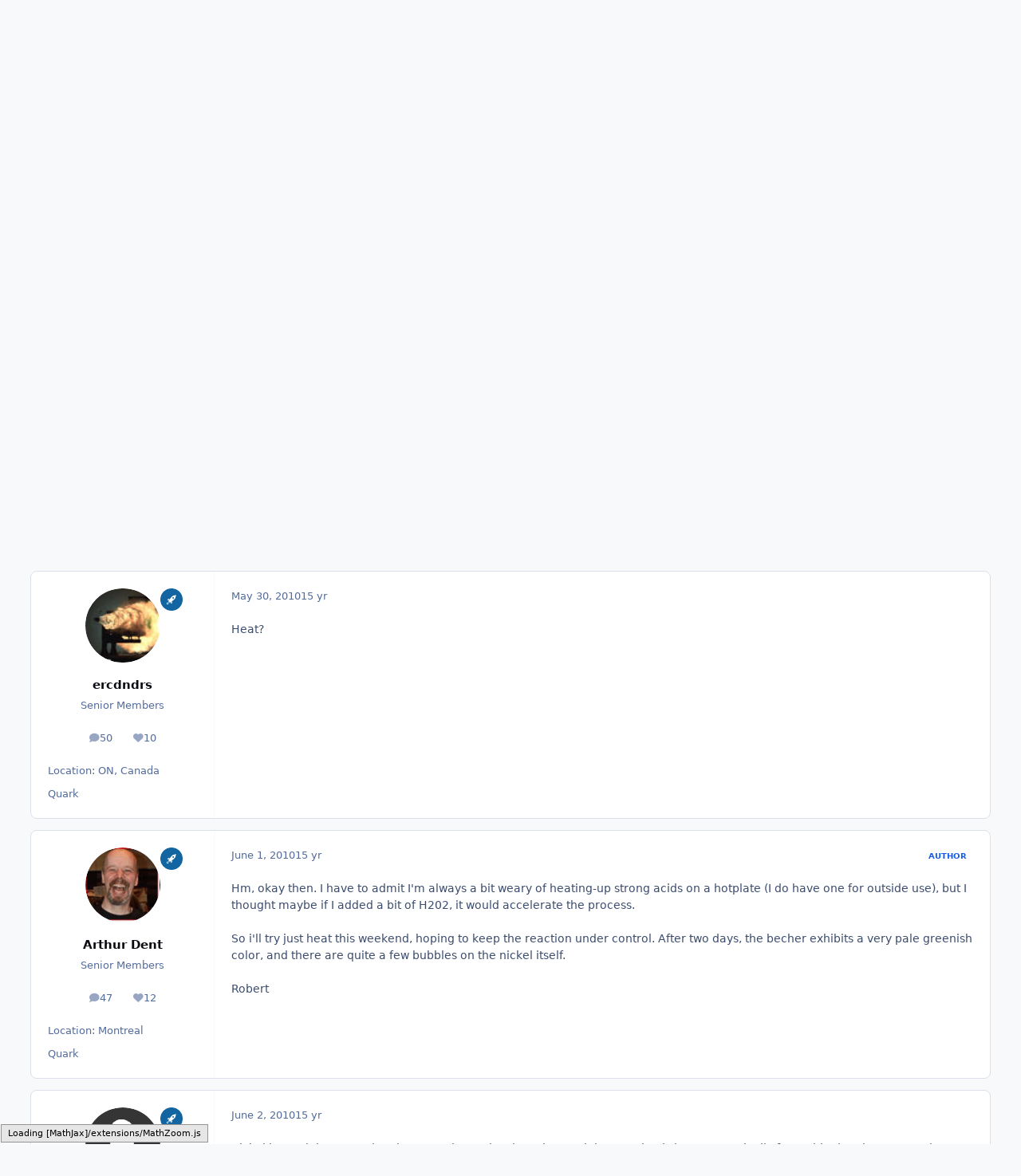

--- FILE ---
content_type: text/html; charset=utf-8
request_url: https://www.google.com/recaptcha/api2/aframe
body_size: 268
content:
<!DOCTYPE HTML><html><head><meta http-equiv="content-type" content="text/html; charset=UTF-8"></head><body><script nonce="px9-8S6b7LMXILHljom0OQ">/** Anti-fraud and anti-abuse applications only. See google.com/recaptcha */ try{var clients={'sodar':'https://pagead2.googlesyndication.com/pagead/sodar?'};window.addEventListener("message",function(a){try{if(a.source===window.parent){var b=JSON.parse(a.data);var c=clients[b['id']];if(c){var d=document.createElement('img');d.src=c+b['params']+'&rc='+(localStorage.getItem("rc::a")?sessionStorage.getItem("rc::b"):"");window.document.body.appendChild(d);sessionStorage.setItem("rc::e",parseInt(sessionStorage.getItem("rc::e")||0)+1);localStorage.setItem("rc::h",'1769424175539');}}}catch(b){}});window.parent.postMessage("_grecaptcha_ready", "*");}catch(b){}</script></body></html>